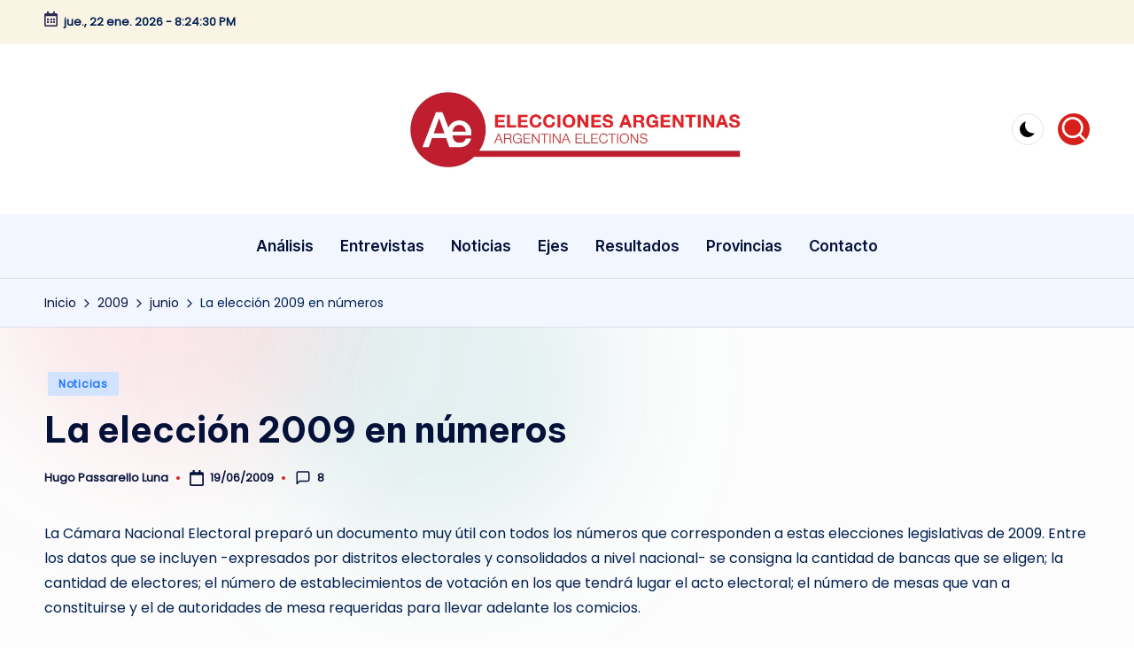

--- FILE ---
content_type: text/html; charset=UTF-8
request_url: https://www.argentinaelections.com/2009/06/la-eleccion-2009-en-numeros/
body_size: 19221
content:

<!DOCTYPE html>
<html lang="es" itemscope itemtype="http://schema.org/WebPage" >
<head>
	<meta charset="UTF-8">
	<link rel="profile" href="http://gmpg.org/xfn/11">
	<title>La elección 2009 en números &#8211; Argentina Elections &#8211; Elecciones Argentinas</title>
<meta name='robots' content='max-image-preview:large' />
<meta name="viewport" content="width=device-width, initial-scale=1"><link rel='dns-prefetch' href='//www.googletagmanager.com' />
<link rel='dns-prefetch' href='//fonts.googleapis.com' />
<link rel="alternate" type="application/rss+xml" title="Argentina Elections - Elecciones Argentinas &raquo; Feed" href="https://www.argentinaelections.com/feed/" />
<link rel="alternate" type="application/rss+xml" title="Argentina Elections - Elecciones Argentinas &raquo; Feed de los comentarios" href="https://www.argentinaelections.com/comments/feed/" />
<link rel="alternate" type="application/rss+xml" title="Argentina Elections - Elecciones Argentinas &raquo; Comentario La elección 2009 en números del feed" href="https://www.argentinaelections.com/2009/06/la-eleccion-2009-en-numeros/feed/" />
<link rel="alternate" title="oEmbed (JSON)" type="application/json+oembed" href="https://www.argentinaelections.com/wp-json/oembed/1.0/embed?url=https%3A%2F%2Fwww.argentinaelections.com%2F2009%2F06%2Fla-eleccion-2009-en-numeros%2F" />
<link rel="alternate" title="oEmbed (XML)" type="text/xml+oembed" href="https://www.argentinaelections.com/wp-json/oembed/1.0/embed?url=https%3A%2F%2Fwww.argentinaelections.com%2F2009%2F06%2Fla-eleccion-2009-en-numeros%2F&#038;format=xml" />
		<!-- This site uses the Google Analytics by ExactMetrics plugin v8.11.1 - Using Analytics tracking - https://www.exactmetrics.com/ -->
							<script src="//www.googletagmanager.com/gtag/js?id=G-18FVJQ2BW3"  data-cfasync="false" data-wpfc-render="false" async></script>
			<script data-cfasync="false" data-wpfc-render="false">
				var em_version = '8.11.1';
				var em_track_user = true;
				var em_no_track_reason = '';
								var ExactMetricsDefaultLocations = {"page_location":"https:\/\/www.argentinaelections.com\/2009\/06\/la-eleccion-2009-en-numeros\/"};
								if ( typeof ExactMetricsPrivacyGuardFilter === 'function' ) {
					var ExactMetricsLocations = (typeof ExactMetricsExcludeQuery === 'object') ? ExactMetricsPrivacyGuardFilter( ExactMetricsExcludeQuery ) : ExactMetricsPrivacyGuardFilter( ExactMetricsDefaultLocations );
				} else {
					var ExactMetricsLocations = (typeof ExactMetricsExcludeQuery === 'object') ? ExactMetricsExcludeQuery : ExactMetricsDefaultLocations;
				}

								var disableStrs = [
										'ga-disable-G-18FVJQ2BW3',
									];

				/* Function to detect opted out users */
				function __gtagTrackerIsOptedOut() {
					for (var index = 0; index < disableStrs.length; index++) {
						if (document.cookie.indexOf(disableStrs[index] + '=true') > -1) {
							return true;
						}
					}

					return false;
				}

				/* Disable tracking if the opt-out cookie exists. */
				if (__gtagTrackerIsOptedOut()) {
					for (var index = 0; index < disableStrs.length; index++) {
						window[disableStrs[index]] = true;
					}
				}

				/* Opt-out function */
				function __gtagTrackerOptout() {
					for (var index = 0; index < disableStrs.length; index++) {
						document.cookie = disableStrs[index] + '=true; expires=Thu, 31 Dec 2099 23:59:59 UTC; path=/';
						window[disableStrs[index]] = true;
					}
				}

				if ('undefined' === typeof gaOptout) {
					function gaOptout() {
						__gtagTrackerOptout();
					}
				}
								window.dataLayer = window.dataLayer || [];

				window.ExactMetricsDualTracker = {
					helpers: {},
					trackers: {},
				};
				if (em_track_user) {
					function __gtagDataLayer() {
						dataLayer.push(arguments);
					}

					function __gtagTracker(type, name, parameters) {
						if (!parameters) {
							parameters = {};
						}

						if (parameters.send_to) {
							__gtagDataLayer.apply(null, arguments);
							return;
						}

						if (type === 'event') {
														parameters.send_to = exactmetrics_frontend.v4_id;
							var hookName = name;
							if (typeof parameters['event_category'] !== 'undefined') {
								hookName = parameters['event_category'] + ':' + name;
							}

							if (typeof ExactMetricsDualTracker.trackers[hookName] !== 'undefined') {
								ExactMetricsDualTracker.trackers[hookName](parameters);
							} else {
								__gtagDataLayer('event', name, parameters);
							}
							
						} else {
							__gtagDataLayer.apply(null, arguments);
						}
					}

					__gtagTracker('js', new Date());
					__gtagTracker('set', {
						'developer_id.dNDMyYj': true,
											});
					if ( ExactMetricsLocations.page_location ) {
						__gtagTracker('set', ExactMetricsLocations);
					}
										__gtagTracker('config', 'G-18FVJQ2BW3', {"forceSSL":"true"} );
										window.gtag = __gtagTracker;										(function () {
						/* https://developers.google.com/analytics/devguides/collection/analyticsjs/ */
						/* ga and __gaTracker compatibility shim. */
						var noopfn = function () {
							return null;
						};
						var newtracker = function () {
							return new Tracker();
						};
						var Tracker = function () {
							return null;
						};
						var p = Tracker.prototype;
						p.get = noopfn;
						p.set = noopfn;
						p.send = function () {
							var args = Array.prototype.slice.call(arguments);
							args.unshift('send');
							__gaTracker.apply(null, args);
						};
						var __gaTracker = function () {
							var len = arguments.length;
							if (len === 0) {
								return;
							}
							var f = arguments[len - 1];
							if (typeof f !== 'object' || f === null || typeof f.hitCallback !== 'function') {
								if ('send' === arguments[0]) {
									var hitConverted, hitObject = false, action;
									if ('event' === arguments[1]) {
										if ('undefined' !== typeof arguments[3]) {
											hitObject = {
												'eventAction': arguments[3],
												'eventCategory': arguments[2],
												'eventLabel': arguments[4],
												'value': arguments[5] ? arguments[5] : 1,
											}
										}
									}
									if ('pageview' === arguments[1]) {
										if ('undefined' !== typeof arguments[2]) {
											hitObject = {
												'eventAction': 'page_view',
												'page_path': arguments[2],
											}
										}
									}
									if (typeof arguments[2] === 'object') {
										hitObject = arguments[2];
									}
									if (typeof arguments[5] === 'object') {
										Object.assign(hitObject, arguments[5]);
									}
									if ('undefined' !== typeof arguments[1].hitType) {
										hitObject = arguments[1];
										if ('pageview' === hitObject.hitType) {
											hitObject.eventAction = 'page_view';
										}
									}
									if (hitObject) {
										action = 'timing' === arguments[1].hitType ? 'timing_complete' : hitObject.eventAction;
										hitConverted = mapArgs(hitObject);
										__gtagTracker('event', action, hitConverted);
									}
								}
								return;
							}

							function mapArgs(args) {
								var arg, hit = {};
								var gaMap = {
									'eventCategory': 'event_category',
									'eventAction': 'event_action',
									'eventLabel': 'event_label',
									'eventValue': 'event_value',
									'nonInteraction': 'non_interaction',
									'timingCategory': 'event_category',
									'timingVar': 'name',
									'timingValue': 'value',
									'timingLabel': 'event_label',
									'page': 'page_path',
									'location': 'page_location',
									'title': 'page_title',
									'referrer' : 'page_referrer',
								};
								for (arg in args) {
																		if (!(!args.hasOwnProperty(arg) || !gaMap.hasOwnProperty(arg))) {
										hit[gaMap[arg]] = args[arg];
									} else {
										hit[arg] = args[arg];
									}
								}
								return hit;
							}

							try {
								f.hitCallback();
							} catch (ex) {
							}
						};
						__gaTracker.create = newtracker;
						__gaTracker.getByName = newtracker;
						__gaTracker.getAll = function () {
							return [];
						};
						__gaTracker.remove = noopfn;
						__gaTracker.loaded = true;
						window['__gaTracker'] = __gaTracker;
					})();
									} else {
										console.log("");
					(function () {
						function __gtagTracker() {
							return null;
						}

						window['__gtagTracker'] = __gtagTracker;
						window['gtag'] = __gtagTracker;
					})();
									}
			</script>
							<!-- / Google Analytics by ExactMetrics -->
		<style id='wp-img-auto-sizes-contain-inline-css'>
img:is([sizes=auto i],[sizes^="auto," i]){contain-intrinsic-size:3000px 1500px}
/*# sourceURL=wp-img-auto-sizes-contain-inline-css */
</style>

<style id='wp-emoji-styles-inline-css'>

	img.wp-smiley, img.emoji {
		display: inline !important;
		border: none !important;
		box-shadow: none !important;
		height: 1em !important;
		width: 1em !important;
		margin: 0 0.07em !important;
		vertical-align: -0.1em !important;
		background: none !important;
		padding: 0 !important;
	}
/*# sourceURL=wp-emoji-styles-inline-css */
</style>
<link rel='stylesheet' id='wp-block-library-css' href='https://www.argentinaelections.com/wp-includes/css/dist/block-library/style.min.css?ver=6.9' media='all' />
<style id='global-styles-inline-css'>
:root{--wp--preset--aspect-ratio--square: 1;--wp--preset--aspect-ratio--4-3: 4/3;--wp--preset--aspect-ratio--3-4: 3/4;--wp--preset--aspect-ratio--3-2: 3/2;--wp--preset--aspect-ratio--2-3: 2/3;--wp--preset--aspect-ratio--16-9: 16/9;--wp--preset--aspect-ratio--9-16: 9/16;--wp--preset--color--black: #000000;--wp--preset--color--cyan-bluish-gray: #abb8c3;--wp--preset--color--white: #ffffff;--wp--preset--color--pale-pink: #f78da7;--wp--preset--color--vivid-red: #cf2e2e;--wp--preset--color--luminous-vivid-orange: #ff6900;--wp--preset--color--luminous-vivid-amber: #fcb900;--wp--preset--color--light-green-cyan: #7bdcb5;--wp--preset--color--vivid-green-cyan: #00d084;--wp--preset--color--pale-cyan-blue: #8ed1fc;--wp--preset--color--vivid-cyan-blue: #0693e3;--wp--preset--color--vivid-purple: #9b51e0;--wp--preset--gradient--vivid-cyan-blue-to-vivid-purple: linear-gradient(135deg,rgb(6,147,227) 0%,rgb(155,81,224) 100%);--wp--preset--gradient--light-green-cyan-to-vivid-green-cyan: linear-gradient(135deg,rgb(122,220,180) 0%,rgb(0,208,130) 100%);--wp--preset--gradient--luminous-vivid-amber-to-luminous-vivid-orange: linear-gradient(135deg,rgb(252,185,0) 0%,rgb(255,105,0) 100%);--wp--preset--gradient--luminous-vivid-orange-to-vivid-red: linear-gradient(135deg,rgb(255,105,0) 0%,rgb(207,46,46) 100%);--wp--preset--gradient--very-light-gray-to-cyan-bluish-gray: linear-gradient(135deg,rgb(238,238,238) 0%,rgb(169,184,195) 100%);--wp--preset--gradient--cool-to-warm-spectrum: linear-gradient(135deg,rgb(74,234,220) 0%,rgb(151,120,209) 20%,rgb(207,42,186) 40%,rgb(238,44,130) 60%,rgb(251,105,98) 80%,rgb(254,248,76) 100%);--wp--preset--gradient--blush-light-purple: linear-gradient(135deg,rgb(255,206,236) 0%,rgb(152,150,240) 100%);--wp--preset--gradient--blush-bordeaux: linear-gradient(135deg,rgb(254,205,165) 0%,rgb(254,45,45) 50%,rgb(107,0,62) 100%);--wp--preset--gradient--luminous-dusk: linear-gradient(135deg,rgb(255,203,112) 0%,rgb(199,81,192) 50%,rgb(65,88,208) 100%);--wp--preset--gradient--pale-ocean: linear-gradient(135deg,rgb(255,245,203) 0%,rgb(182,227,212) 50%,rgb(51,167,181) 100%);--wp--preset--gradient--electric-grass: linear-gradient(135deg,rgb(202,248,128) 0%,rgb(113,206,126) 100%);--wp--preset--gradient--midnight: linear-gradient(135deg,rgb(2,3,129) 0%,rgb(40,116,252) 100%);--wp--preset--font-size--small: 13px;--wp--preset--font-size--medium: 20px;--wp--preset--font-size--large: 36px;--wp--preset--font-size--x-large: 42px;--wp--preset--spacing--20: 0.44rem;--wp--preset--spacing--30: 0.67rem;--wp--preset--spacing--40: 1rem;--wp--preset--spacing--50: 1.5rem;--wp--preset--spacing--60: 2.25rem;--wp--preset--spacing--70: 3.38rem;--wp--preset--spacing--80: 5.06rem;--wp--preset--shadow--natural: 6px 6px 9px rgba(0, 0, 0, 0.2);--wp--preset--shadow--deep: 12px 12px 50px rgba(0, 0, 0, 0.4);--wp--preset--shadow--sharp: 6px 6px 0px rgba(0, 0, 0, 0.2);--wp--preset--shadow--outlined: 6px 6px 0px -3px rgb(255, 255, 255), 6px 6px rgb(0, 0, 0);--wp--preset--shadow--crisp: 6px 6px 0px rgb(0, 0, 0);}:where(.is-layout-flex){gap: 0.5em;}:where(.is-layout-grid){gap: 0.5em;}body .is-layout-flex{display: flex;}.is-layout-flex{flex-wrap: wrap;align-items: center;}.is-layout-flex > :is(*, div){margin: 0;}body .is-layout-grid{display: grid;}.is-layout-grid > :is(*, div){margin: 0;}:where(.wp-block-columns.is-layout-flex){gap: 2em;}:where(.wp-block-columns.is-layout-grid){gap: 2em;}:where(.wp-block-post-template.is-layout-flex){gap: 1.25em;}:where(.wp-block-post-template.is-layout-grid){gap: 1.25em;}.has-black-color{color: var(--wp--preset--color--black) !important;}.has-cyan-bluish-gray-color{color: var(--wp--preset--color--cyan-bluish-gray) !important;}.has-white-color{color: var(--wp--preset--color--white) !important;}.has-pale-pink-color{color: var(--wp--preset--color--pale-pink) !important;}.has-vivid-red-color{color: var(--wp--preset--color--vivid-red) !important;}.has-luminous-vivid-orange-color{color: var(--wp--preset--color--luminous-vivid-orange) !important;}.has-luminous-vivid-amber-color{color: var(--wp--preset--color--luminous-vivid-amber) !important;}.has-light-green-cyan-color{color: var(--wp--preset--color--light-green-cyan) !important;}.has-vivid-green-cyan-color{color: var(--wp--preset--color--vivid-green-cyan) !important;}.has-pale-cyan-blue-color{color: var(--wp--preset--color--pale-cyan-blue) !important;}.has-vivid-cyan-blue-color{color: var(--wp--preset--color--vivid-cyan-blue) !important;}.has-vivid-purple-color{color: var(--wp--preset--color--vivid-purple) !important;}.has-black-background-color{background-color: var(--wp--preset--color--black) !important;}.has-cyan-bluish-gray-background-color{background-color: var(--wp--preset--color--cyan-bluish-gray) !important;}.has-white-background-color{background-color: var(--wp--preset--color--white) !important;}.has-pale-pink-background-color{background-color: var(--wp--preset--color--pale-pink) !important;}.has-vivid-red-background-color{background-color: var(--wp--preset--color--vivid-red) !important;}.has-luminous-vivid-orange-background-color{background-color: var(--wp--preset--color--luminous-vivid-orange) !important;}.has-luminous-vivid-amber-background-color{background-color: var(--wp--preset--color--luminous-vivid-amber) !important;}.has-light-green-cyan-background-color{background-color: var(--wp--preset--color--light-green-cyan) !important;}.has-vivid-green-cyan-background-color{background-color: var(--wp--preset--color--vivid-green-cyan) !important;}.has-pale-cyan-blue-background-color{background-color: var(--wp--preset--color--pale-cyan-blue) !important;}.has-vivid-cyan-blue-background-color{background-color: var(--wp--preset--color--vivid-cyan-blue) !important;}.has-vivid-purple-background-color{background-color: var(--wp--preset--color--vivid-purple) !important;}.has-black-border-color{border-color: var(--wp--preset--color--black) !important;}.has-cyan-bluish-gray-border-color{border-color: var(--wp--preset--color--cyan-bluish-gray) !important;}.has-white-border-color{border-color: var(--wp--preset--color--white) !important;}.has-pale-pink-border-color{border-color: var(--wp--preset--color--pale-pink) !important;}.has-vivid-red-border-color{border-color: var(--wp--preset--color--vivid-red) !important;}.has-luminous-vivid-orange-border-color{border-color: var(--wp--preset--color--luminous-vivid-orange) !important;}.has-luminous-vivid-amber-border-color{border-color: var(--wp--preset--color--luminous-vivid-amber) !important;}.has-light-green-cyan-border-color{border-color: var(--wp--preset--color--light-green-cyan) !important;}.has-vivid-green-cyan-border-color{border-color: var(--wp--preset--color--vivid-green-cyan) !important;}.has-pale-cyan-blue-border-color{border-color: var(--wp--preset--color--pale-cyan-blue) !important;}.has-vivid-cyan-blue-border-color{border-color: var(--wp--preset--color--vivid-cyan-blue) !important;}.has-vivid-purple-border-color{border-color: var(--wp--preset--color--vivid-purple) !important;}.has-vivid-cyan-blue-to-vivid-purple-gradient-background{background: var(--wp--preset--gradient--vivid-cyan-blue-to-vivid-purple) !important;}.has-light-green-cyan-to-vivid-green-cyan-gradient-background{background: var(--wp--preset--gradient--light-green-cyan-to-vivid-green-cyan) !important;}.has-luminous-vivid-amber-to-luminous-vivid-orange-gradient-background{background: var(--wp--preset--gradient--luminous-vivid-amber-to-luminous-vivid-orange) !important;}.has-luminous-vivid-orange-to-vivid-red-gradient-background{background: var(--wp--preset--gradient--luminous-vivid-orange-to-vivid-red) !important;}.has-very-light-gray-to-cyan-bluish-gray-gradient-background{background: var(--wp--preset--gradient--very-light-gray-to-cyan-bluish-gray) !important;}.has-cool-to-warm-spectrum-gradient-background{background: var(--wp--preset--gradient--cool-to-warm-spectrum) !important;}.has-blush-light-purple-gradient-background{background: var(--wp--preset--gradient--blush-light-purple) !important;}.has-blush-bordeaux-gradient-background{background: var(--wp--preset--gradient--blush-bordeaux) !important;}.has-luminous-dusk-gradient-background{background: var(--wp--preset--gradient--luminous-dusk) !important;}.has-pale-ocean-gradient-background{background: var(--wp--preset--gradient--pale-ocean) !important;}.has-electric-grass-gradient-background{background: var(--wp--preset--gradient--electric-grass) !important;}.has-midnight-gradient-background{background: var(--wp--preset--gradient--midnight) !important;}.has-small-font-size{font-size: var(--wp--preset--font-size--small) !important;}.has-medium-font-size{font-size: var(--wp--preset--font-size--medium) !important;}.has-large-font-size{font-size: var(--wp--preset--font-size--large) !important;}.has-x-large-font-size{font-size: var(--wp--preset--font-size--x-large) !important;}
/*# sourceURL=global-styles-inline-css */
</style>

<style id='classic-theme-styles-inline-css'>
/*! This file is auto-generated */
.wp-block-button__link{color:#fff;background-color:#32373c;border-radius:9999px;box-shadow:none;text-decoration:none;padding:calc(.667em + 2px) calc(1.333em + 2px);font-size:1.125em}.wp-block-file__button{background:#32373c;color:#fff;text-decoration:none}
/*# sourceURL=/wp-includes/css/classic-themes.min.css */
</style>
<link rel='stylesheet' id='dw-megamenu-front-end-style-css' href='https://www.argentinaelections.com/wp-content/plugins/dw-megamenu/assets/css/dw-megamenu.css?ver=6.9' media='all' />
<link rel='stylesheet' id='social_comments_rtl-css' href='https://www.argentinaelections.com/wp-content/plugins/social-comments/assets/css/social_comments.css?ver=6.9' media='all' />
<link rel='stylesheet' id='parent-style-css' href='https://www.argentinaelections.com/wp-content/themes/bloghash/style.css?ver=6.9' media='all' />
<link rel='stylesheet' id='child-style-css' href='https://www.argentinaelections.com/wp-content/themes/blogdash/style.css?ver=6.9' media='all' />
<link rel='stylesheet' id='swiper-css' href='https://www.argentinaelections.com/wp-content/themes/bloghash/assets/css/swiper-bundle.min.css?ver=6.9' media='all' />
<link rel='stylesheet' id='FontAwesome-css' href='https://www.argentinaelections.com/wp-content/themes/bloghash/assets/css/all.min.css?ver=5.15.4' media='all' />
<link rel='stylesheet' id='bloghash-styles-css' href='https://www.argentinaelections.com/wp-content/themes/bloghash/assets/css/style.min.css?ver=1.0.27' media='all' />
<link rel='stylesheet' id='bloghash-google-fonts-css' href='//fonts.googleapis.com/css?family=Inter+Tight%3A600%7CPoppins%3A400%7CBe+Vietnam+Pro%3A700%2C500%7CPlayfair+Display%3A400%2C400i&#038;display=swap&#038;subsets=latin&#038;ver=1.0.27' media='' />
<link rel='stylesheet' id='bloghash-dynamic-styles-css' href='https://www.argentinaelections.com/wp-content/uploads/bloghash/dynamic-styles.css?ver=1767813412' media='all' />
<script src="https://www.argentinaelections.com/wp-includes/js/jquery/jquery.min.js?ver=3.7.1" id="jquery-core-js"></script>
<script src="https://www.argentinaelections.com/wp-includes/js/jquery/jquery-migrate.min.js?ver=3.4.1" id="jquery-migrate-js"></script>
<script src="https://www.argentinaelections.com/wp-content/plugins/google-analytics-dashboard-for-wp/assets/js/frontend-gtag.min.js?ver=8.11.1" id="exactmetrics-frontend-script-js" async data-wp-strategy="async"></script>
<script data-cfasync="false" data-wpfc-render="false" id='exactmetrics-frontend-script-js-extra'>var exactmetrics_frontend = {"js_events_tracking":"true","download_extensions":"zip,ra,mp,avi,flv,mpeg,pdf,doc,ppt,xls,jp,png,gif,tiff,bmp,txt","inbound_paths":"[{\"path\":\"\\\/go\\\/\",\"label\":\"affiliate\"},{\"path\":\"\\\/recommend\\\/\",\"label\":\"affiliate\"}]","home_url":"https:\/\/www.argentinaelections.com","hash_tracking":"false","v4_id":"G-18FVJQ2BW3"};</script>
<script src="https://www.argentinaelections.com/wp-content/plugins/wp-content-slideshow/scripts/jquery.cycle.all.2.72.js?ver=1.3" id="jquery.cycle-js"></script>
<script src="https://www.argentinaelections.com/wp-content/plugins/wp-content-slideshow/scripts/slideshow.js?ver=1.3" id="jquery.slideshow-js"></script>

<!-- Fragmento de código de la etiqueta de Google (gtag.js) añadida por Site Kit -->
<!-- Fragmento de código de Google Analytics añadido por Site Kit -->
<script src="https://www.googletagmanager.com/gtag/js?id=GT-TXXPC43" id="google_gtagjs-js" async></script>
<script id="google_gtagjs-js-after">
window.dataLayer = window.dataLayer || [];function gtag(){dataLayer.push(arguments);}
gtag("set","linker",{"domains":["www.argentinaelections.com"]});
gtag("js", new Date());
gtag("set", "developer_id.dZTNiMT", true);
gtag("config", "GT-TXXPC43", {"googlesitekit_post_type":"post"});
 window._googlesitekit = window._googlesitekit || {}; window._googlesitekit.throttledEvents = []; window._googlesitekit.gtagEvent = (name, data) => { var key = JSON.stringify( { name, data } ); if ( !! window._googlesitekit.throttledEvents[ key ] ) { return; } window._googlesitekit.throttledEvents[ key ] = true; setTimeout( () => { delete window._googlesitekit.throttledEvents[ key ]; }, 5 ); gtag( "event", name, { ...data, event_source: "site-kit" } ); }; 
//# sourceURL=google_gtagjs-js-after
</script>
<link rel="https://api.w.org/" href="https://www.argentinaelections.com/wp-json/" /><link rel="alternate" title="JSON" type="application/json" href="https://www.argentinaelections.com/wp-json/wp/v2/posts/1168" /><link rel="EditURI" type="application/rsd+xml" title="RSD" href="https://www.argentinaelections.com/xmlrpc.php?rsd" />
<meta name="generator" content="WordPress 6.9" />
<link rel="canonical" href="https://www.argentinaelections.com/2009/06/la-eleccion-2009-en-numeros/" />
<link rel='shortlink' href='https://www.argentinaelections.com/?p=1168' />
<meta name="generator" content="Site Kit by Google 1.170.0" /><meta name="theme-color" content="#d8201a"><meta name="google-site-verification" content="OkXAmi1dEimI2dkRSlzXVUjWTcatZPHLrQngHKqPOa8"><link rel="icon" href="https://www.argentinaelections.com/wp-content/uploads/2025/01/cropped-cropped-logo-ae-10-1-32x32.jpg" sizes="32x32" />
<link rel="icon" href="https://www.argentinaelections.com/wp-content/uploads/2025/01/cropped-cropped-logo-ae-10-1-192x192.jpg" sizes="192x192" />
<link rel="apple-touch-icon" href="https://www.argentinaelections.com/wp-content/uploads/2025/01/cropped-cropped-logo-ae-10-1-180x180.jpg" />
<meta name="msapplication-TileImage" content="https://www.argentinaelections.com/wp-content/uploads/2025/01/cropped-cropped-logo-ae-10-1-270x270.jpg" />
</head>

<body class="wp-singular post-template-default single single-post postid-1168 single-format-standard wp-custom-logo wp-embed-responsive wp-theme-bloghash wp-child-theme-blogdash blogdash bloghash-topbar__separators-regular bloghash-layout__fw-contained bloghash-header-layout-3 bloghash-menu-animation-underline bloghash-header__separators-none bloghash-single-title-in-content bloghash-page-title-align-left comments-open bloghash-no-sidebar entry-media-hover-style-1 bloghash-copyright-layout-1 is-section-heading-init-s4 is-footer-heading-init-s3 bloghash-input-supported validate-comment-form bloghash-menu-accessibility">


<div id="page" class="hfeed site">
	<a class="skip-link screen-reader-text" href="#main">Saltar al contenido</a>

	
	
	<header id="masthead" class="site-header" role="banner" itemtype="https://schema.org/WPHeader" itemscope="itemscope">
		
<div id="bloghash-topbar" >
	<div class="bloghash-container">
		<div class="bloghash-flex-row">
			<div class="col-md flex-basis-auto start-sm"><div class="bloghash-topbar-widget__text bloghash-topbar-widget bloghash-all"><span><i class="far fa-calendar-alt fa-lg bloghash-icon"></i><strong><span id="bloghash-date"></span> - <span id="bloghash-time"></span></strong></span></div><!-- END .bloghash-topbar-widget --></div>
			<div class="col-md flex-basis-auto end-sm"></div>
		</div>
	</div>
</div><!-- END #bloghash-topbar -->
<div id="bloghash-header" >
		<div id="bloghash-header-inner">
		
<div class="bloghash-header-container">
	<div class="bloghash-logo-container">
		<div class="bloghash-container">

			<div class="bloghash-header-widgets bloghash-header-element bloghash-widget-location-left"></div><!-- END .bloghash-header-widgets -->
<div class="bloghash-logo bloghash-header-element" itemtype="https://schema.org/Organization" itemscope="itemscope">
	<div class="logo-inner"><a href="https://www.argentinaelections.com/" rel="home" class="" itemprop="url">
					<img src="https://www.argentinaelections.com/wp-content/uploads/2025/01/cropped-logo-ae-10-1.jpg" alt="Argentina Elections - Elecciones Argentinas" width="1466" height="381" class="" itemprop="logo"/>
				</a><span class="site-title screen-reader-text" itemprop="name">
					<a href="https://www.argentinaelections.com/" rel="home" itemprop="url">
						Argentina Elections - Elecciones Argentinas
					</a>
				</span><p class="site-description screen-reader-text" itemprop="description">
						Información y análisis sobre los procesos electorales en Argentina
					</p></div></div><!-- END .bloghash-logo -->
<div class="bloghash-header-widgets bloghash-header-element bloghash-widget-location-right"><div class="bloghash-header-widget__darkmode bloghash-header-widget bloghash-hide-mobile-tablet"><div class="bloghash-widget-wrapper"><button type="button" class="bloghash-darkmode rounded-border"><span></span></button></div></div><!-- END .bloghash-header-widget --><div class="bloghash-header-widget__search bloghash-header-widget bloghash-hide-mobile-tablet"><div class="bloghash-widget-wrapper">
<div aria-haspopup="true">
	<a href="#" class="bloghash-search rounded-fill">
		<svg class="bloghash-icon" aria-label="Buscar" xmlns="http://www.w3.org/2000/svg" width="32" height="32" viewBox="0 0 32 32"><path d="M28.962 26.499l-4.938-4.938c1.602-2.002 2.669-4.671 2.669-7.474 0-6.673-5.339-12.012-12.012-12.012S2.669 7.414 2.669 14.087a11.962 11.962 0 0012.012 12.012c2.803 0 5.472-.934 7.474-2.669l4.938 4.938c.267.267.667.4.934.4s.667-.133.934-.4a1.29 1.29 0 000-1.868zM5.339 14.087c0-5.205 4.137-9.342 9.342-9.342s9.342 4.137 9.342 9.342c0 2.536-1.068 4.938-2.669 6.54-1.735 1.735-4.004 2.669-6.54 2.669-5.339.133-9.476-4.004-9.476-9.209z" /></svg>	</a><!-- END .bloghash-search -->

	<div class="bloghash-search-simple bloghash-search-container dropdown-item">
		
<form role="search" aria-label="Buscar:" method="get" class="bloghash-search-form search-form" action="https://www.argentinaelections.com/">
	<div>
		<input type="search" class="bloghash-input-search search-field" aria-label="Introducir las palabras clave de búsqueda" placeholder="Buscar" value="" name="s" />
				
		
			<button type="submit" class="bloghash-animate-arrow right-arrow" aria-hidden="true" role="button" tabindex="0">
				<svg xmlns="http://www.w3.org/2000/svg" viewBox="0 0 25 18"><path class="arrow-handle" d="M2.511 9.007l7.185-7.221c.407-.409.407-1.071 0-1.48s-1.068-.409-1.476 0L.306 8.259a1.049 1.049 0 000 1.481l7.914 7.952c.407.408 1.068.408 1.476 0s.407-1.07 0-1.479L2.511 9.007z"></path><path class="arrow-bar" fill-rule="evenodd" clip-rule="evenodd" d="M1 8h28.001a1.001 1.001 0 010 2H1a1 1 0 110-2z"></path></svg>
			</button>		<button type="button" class="bloghash-search-close" aria-hidden="true" role="button">
			<svg aria-hidden="true" xmlns="http://www.w3.org/2000/svg" width="16" height="16" viewBox="0 0 16 16"><path d="M6.852 7.649L.399 1.195 1.445.149l6.454 6.453L14.352.149l1.047 1.046-6.454 6.454 6.454 6.453-1.047 1.047-6.453-6.454-6.454 6.454-1.046-1.047z" fill="currentColor" fill-rule="evenodd"></path></svg>
		</button>
			</div>
</form>	</div><!-- END .bloghash-search-simple -->
</div>
</div></div><!-- END .bloghash-header-widget --></div><!-- END .bloghash-header-widgets -->
			<span class="bloghash-header-element bloghash-mobile-nav">
						<button class="bloghash-hamburger hamburger--spin bloghash-hamburger-bloghash-primary-nav" aria-label="Menú" aria-controls="bloghash-primary-nav" type="button">

			
			<span class="hamburger-box">
				<span class="hamburger-inner"></span>
			</span>

		</button>
					</span>

		</div><!-- END .bloghash-container -->
	</div><!-- END .bloghash-logo-container -->

	<div class="bloghash-nav-container">
		<div class="bloghash-container">

			
<nav class="site-navigation main-navigation bloghash-primary-nav bloghash-nav bloghash-header-element" role="navigation" itemtype="https://schema.org/SiteNavigationElement" itemscope="itemscope" aria-label="Navegación del sitio">

<ul id="bloghash-primary-nav" class="menu dw-mega-menu-transition-default"><li id="menu-item-8618" class="menu-item menu-item-type-taxonomy menu-item-object-category dw-mega-menu-hover item-8618"><a  href="https://www.argentinaelections.com/category/analisis/">Análisis</a></li>
<li id="menu-item-8639" class="menu-item menu-item-type-taxonomy menu-item-object-category dw-mega-menu-hover item-8639"><a  href="https://www.argentinaelections.com/category/interviews/">Entrevistas</a></li>
<li id="menu-item-8642" class="menu-item menu-item-type-taxonomy menu-item-object-category current-post-ancestor current-menu-parent current-post-parent dw-mega-menu-hover item-8642"><a  href="https://www.argentinaelections.com/category/noticias/">Noticias</a></li>
<li id="menu-item-8619" class="menu-item menu-item-type-taxonomy menu-item-object-category dw-mega-menu-hover item-8619"><a  href="https://www.argentinaelections.com/category/ejes-de-investigacion/">Ejes</a></li>
<li id="menu-item-8641" class="menu-item menu-item-type-taxonomy menu-item-object-category dw-mega-menu-hover item-8641"><a  href="https://www.argentinaelections.com/category/guia-general-electoral/resultados/">Resultados</a></li>
<li id="menu-item-8644" class="menu-item menu-item-type-taxonomy menu-item-object-category dw-mega-menu-hover item-8644"><a  href="https://www.argentinaelections.com/category/provincias/">Provincias</a></li>
<li id="menu-item-8675" class="menu-item menu-item-type-post_type menu-item-object-page dw-mega-menu-hover item-8675"><a  href="https://www.argentinaelections.com/contacto-2/">Contacto</a></li>
</ul></nav><!-- END .bloghash-nav -->

		</div><!-- END .bloghash-container -->
	</div><!-- END .bloghash-nav-container -->
</div><!-- END .bloghash-header-container -->
	</div><!-- END #bloghash-header-inner -->
	</div><!-- END #bloghash-header -->
			</header><!-- #masthead .site-header -->

	
			<div id="main" class="site-main">

			<div class="bloghash-breadcrumbs"><div class="bloghash-container bloghash-text-align-left"><nav role="navigation" aria-label="Migas de pan" class="breadcrumb-trail breadcrumbs" itemprop="breadcrumb"><ul class="trail-items" itemscope itemtype="http://schema.org/BreadcrumbList"><meta name="numberOfItems" content="4" /><meta name="itemListOrder" content="Ascending" /><li itemprop="itemListElement" itemscope itemtype="http://schema.org/ListItem" class="trail-item trail-begin"><a href="https://www.argentinaelections.com/" rel="home" itemprop="item"><span itemprop="name">Inicio</span></a><meta itemprop="position" content="1" /></li><li itemprop="itemListElement" itemscope itemtype="http://schema.org/ListItem" class="trail-item"><a href="https://www.argentinaelections.com/2009/" itemprop="item"><span itemprop="name">2009</span></a><meta itemprop="position" content="2" /></li><li itemprop="itemListElement" itemscope itemtype="http://schema.org/ListItem" class="trail-item"><a href="https://www.argentinaelections.com/2009/06/" itemprop="item"><span itemprop="name">junio</span></a><meta itemprop="position" content="3" /></li><li itemprop="itemListElement" itemscope itemtype="http://schema.org/ListItem" class="trail-item trail-end"><span><span itemprop="name">La elección 2009 en números</span></span><meta itemprop="position" content="4" /></li></ul></nav></div></div>

<div class="bloghash-container">

	
	<div id="primary" class="content-area">

		
		<main id="content" class="site-content no-entry-media" role="main" itemscope itemtype="http://schema.org/Blog">

			

<article id="post-1168" class="bloghash-article post-1168 post type-post status-publish format-standard hentry category-noticias tag-10 tag-28-de-junio tag-argentina tag-banca tag-candidatos tag-comicios tag-congreso tag-diputado tag-elecciones tag-elector tag-electoral tag-electores tag-escano tag-estado tag-kirchner tag-legisladores tag-legislativas tag-padron tag-padrones tag-postulantes tag-presidente tag-senadores tag-votantes tag-votos" itemscope="" itemtype="https://schema.org/CreativeWork">

	
<div class="post-category">

	<span class="cat-links"><span class="screen-reader-text">Publicado en</span><span><a href="https://www.argentinaelections.com/category/noticias/" class="cat-34" rel="category">Noticias</a></span></span>
</div>

<header class="entry-header">

	
	<h1 class="entry-title" itemprop="headline">
		La elección 2009 en números	</h1>

</header>
<div class="entry-meta"><div class="entry-meta-elements">		<span class="post-author">
			<span class="posted-by vcard author"  itemprop="author" itemscope="itemscope" itemtype="http://schema.org/Person">
				<span class="screen-reader-text">Publicado por</span>

									<span class="author-avatar">
											</span>
				
				<span>
					<a class="url fn n" title="Ver todas las entradas de Hugo Passarello Luna" href="https://www.argentinaelections.com/author/hugo-passarello-luna/" rel="author"  itemprop="url">
						<span class="author-name"  itemprop="name">Hugo Passarello Luna</span>
					</a>
				</span>
			</span>
		</span>
		<span class="posted-on"><time class="entry-date published updated" datetime="2009-06-19T13:54:50-03:00"><svg class="bloghash-icon" aria-hidden="true" xmlns="http://www.w3.org/2000/svg" viewBox="0 0 448 512"><!--!Font Awesome Free 6.5.1 by @fontawesome - https://fontawesome.com License - https://fontawesome.com/license/free Copyright 2024 Fonticons, Inc.--><path d="M400 64h-48V12c0-6.6-5.4-12-12-12h-40c-6.6 0-12 5.4-12 12v52H160V12c0-6.6-5.4-12-12-12h-40c-6.6 0-12 5.4-12 12v52H48C21.5 64 0 85.5 0 112v352c0 26.5 21.5 48 48 48h352c26.5 0 48-21.5 48-48V112c0-26.5-21.5-48-48-48zm-6 400H54c-3.3 0-6-2.7-6-6V160h352v298c0 3.3-2.7 6-6 6z" /></svg>19/06/2009</time></span><span class="comments-link"><a href="https://www.argentinaelections.com/2009/06/la-eleccion-2009-en-numeros/#comments" class="comments-link" ><svg class="bloghash-icon" aria-hidden="true" xmlns="http://www.w3.org/2000/svg" width="32" height="32" viewBox="0 0 32 32"><path d="M25.358 2.075H6.673c-2.269 0-4.004 1.735-4.004 4.004v21.354c0 .534.267 1.068.801 1.201.133.133.4.133.534.133.4 0 .667-.133.934-.4l4.938-4.938h15.482c2.269 0 4.004-1.735 4.004-4.004V6.079c0-2.269-1.735-4.004-4.004-4.004zm1.335 17.35c0 .801-.534 1.335-1.335 1.335H9.342c-.4 0-.667.133-.934.4l-3.07 3.07V6.079c0-.801.534-1.335 1.335-1.335h18.685c.801 0 1.335.534 1.335 1.335v13.346z" /></svg>8</a></span></div></div>
<div class="entry-content bloghash-entry" itemprop="text">
	<p>La Cámara Nacional Electoral preparó un documento muy útil con todos los números que corresponden a estas elecciones legislativas de 2009. Entre los datos que se incluyen -expresados por distritos electorales y  consolidados a nivel nacional- se consigna la cantidad de bancas que se eligen;  la cantidad de electores; el número de establecimientos de votación en los que tendrá lugar el acto electoral; el número de mesas que van a constituirse y el de autoridades de mesa requeridas para llevar adelante los comicios.</p>
<p><span id="more-1168"></span><br />
<em></p>
<p><strong>PRESENTACIí“N</strong></p>
<p>
Con este trabajo, la Cámara Nacional Electoral pone a su disposición<br />
información relevante sobre la organización y los alcances del proceso electoral<br />
nacional en curso, que culminará con la proclamación de quienes resulten  elegidos como representantes del pueblo, para integrar el Congreso de la  Nación, en los comicios del próximo 28 de junio.</p>
<p>
Entre los datos que se incluyen -expresados por distritos electorales y  consolidados a nivel nacional- se consigna la cantidad de bancas que se eligen;  la cantidad de electores; el número de establecimientos de votación en los que<br />
tendrá lugar el acto electoral; el número de mesas que van a constituirse y el de  autoridades de mesa requeridas para llevar adelante los comicios.</p>
<p>
Se abordan, también, algunos datos del sistema de partidos, indicándose  la cantidad de agrupaciones reconocidas y las modalidades de participación en  la contienda electoral. Se muestra cuántos partidos compiten en forma  individual y cuántos asociándose en alianza con otras agrupaciones.</p>
<p>
Se presenta, asimismo, información relativa al voto de los argentinos  residentes en el exterior -a menudo poco difundida- seí±alándose la cantidad de  mujeres y varones habilitados para votar; los paí­ses en los que residen; y el  número de representaciones diplomáticas en las que se celebra el acto electoral  en cada uno de dichos paí­ses. Se incluye, asimismo, el detalle de los distritos a<br />
los que se imputarán los votos en razón del domicilio de origen del elector.
</p>
<p>En cuanto a los ciudadanos detenidos en prisión preventiva, se incluye la  cantidad de electores habilitados para votar en los comicios de cada distrito; el  total de establecimientos de detención en los que se constituirán mesas de  votación y la cantidad de unidades carcelarias ubicadas en cada distrito. </p>
<p>
Se consigna también la composición por género de las listas de  candidatos titulares, indicándose el número de hombres y de mujeres que las  componen.</p>
<p>Por último, se presentan los lí­mites que en materia de financiamiento de<br />
las campaí±as tienen los partidos polí­ticos, respecto a los gastos totales que<br />
pueden realizar y a los aportes máximos de personas fí­sicas y jurí­dicas que<br />
pueden recibir.</p>
<p>&nbsp;</p>
<p></em></p>
<h1 align="center"><a href="https://argentinaelections-com.preview-domain.com/2009_eleciones_en_numeros.pdf">Las elecciones 2009 en números</a></h1>
<p align="center">Documento de la Cámara Nacional Electoral</p>
<p align="center"><strong>Fuentes</strong>
</p>
<li>
<p>Registro General de Nombres, Sí­mbolos y Números de<br />
Identificación de los Partidos Polí­ticos &#8211; Cámara Nacional<br />
Electoral</p>
</li>
<li>
<p>    Registro de Electores Residentes en el Exterior &#8211; Cámara<br />
Nacional Electoral</p>
</li>
<li>
<p>    Registro de Electores Privados de Libertad &#8211; Cámara<br />
Nacional Electoral</p>
</li>
<li>
<p>    Centro de Cómputos &#8211; Cámara Nacional Electoral</p>
</li>
<li>
<p> Financiamiento &#8211; Secretarí­a de Actuación Judicial &#8211;<br />
Cámara Nacional Electoral.</p>
</li>
<li>
<p>
Decreto 230/09 de convocatoria a elecciones nacionales<br />
&#8211; Boletí­n Oficial 27/03/09</p>
</li>
</ul>
<p><script type="text/javascript">
var gaJsHost = (("https:" == document.location.protocol) ? "https://ssl." : "http://www.");
document.write(unescape("%3Cscript src='" + gaJsHost + "google-analytics.com/ga.js' type='text/javascript'%3E%3C/script%3E"));
</script><br />
<script type="text/javascript">
try {
var pageTracker = _gat._getTracker("UA-1850911-1");
pageTracker._trackPageview();
} catch(err) {}</script></p>
</div>




<div class="entry-footer">

	<span class="screen-reader-text">Etiquetas: </span><div class="post-tags"><span class="cat-links"><a href="https://www.argentinaelections.com/tag/2009/" rel="tag">2009</a><a href="https://www.argentinaelections.com/tag/28-de-junio/" rel="tag">28 de junio</a><a href="https://www.argentinaelections.com/tag/argentina/" rel="tag">argentina</a><a href="https://www.argentinaelections.com/tag/banca/" rel="tag">banca</a><a href="https://www.argentinaelections.com/tag/candidatos/" rel="tag">candidatos</a><a href="https://www.argentinaelections.com/tag/comicios/" rel="tag">comicios</a><a href="https://www.argentinaelections.com/tag/congreso/" rel="tag">congreso</a><a href="https://www.argentinaelections.com/tag/diputado/" rel="tag">diputado</a><a href="https://www.argentinaelections.com/tag/elecciones/" rel="tag">Elecciones</a><a href="https://www.argentinaelections.com/tag/elector/" rel="tag">elector</a><a href="https://www.argentinaelections.com/tag/electoral/" rel="tag">electoral</a><a href="https://www.argentinaelections.com/tag/electores/" rel="tag">electores</a><a href="https://www.argentinaelections.com/tag/escano/" rel="tag">escaí±o</a><a href="https://www.argentinaelections.com/tag/estado/" rel="tag">estado</a><a href="https://www.argentinaelections.com/tag/kirchner/" rel="tag">kirchner</a><a href="https://www.argentinaelections.com/tag/legisladores/" rel="tag">legisladores</a><a href="https://www.argentinaelections.com/tag/legislativas/" rel="tag">legislativas</a><a href="https://www.argentinaelections.com/tag/padron/" rel="tag">padrón</a><a href="https://www.argentinaelections.com/tag/padrones/" rel="tag">padrones</a><a href="https://www.argentinaelections.com/tag/postulantes/" rel="tag">postulantes</a><a href="https://www.argentinaelections.com/tag/presidente/" rel="tag">presidente</a><a href="https://www.argentinaelections.com/tag/senadores/" rel="tag">senadores</a><a href="https://www.argentinaelections.com/tag/votantes/" rel="tag">votantes</a><a href="https://www.argentinaelections.com/tag/votos/" rel="tag">votos</a></span></div>
</div>


<section class="author-box" itemprop="author" itemscope="itemscope" itemtype="http://schema.org/Person">

	<div class="author-box-avatar">
			</div>

	<div class="author-box-meta">
		<div class="h4 author-box-title">
							<a href="https://www.argentinaelections.com/author/hugo-passarello-luna/" class="url fn n" rel="author" itemprop="url">
				Hugo Passarello Luna	
				</a>
						</div>

		
		
		<div class="author-box-content" itemprop="description">
					</div>

		
<div class="more-posts-button">
	<a href="https://www.argentinaelections.com/author/hugo-passarello-luna/" class="bloghash-btn btn-text-1" role="button"><span>Ver todas las entradas</span></i></a>
</div>
	</div><!-- END .author-box-meta -->

</section>

<section class="post-nav" role="navigation">
	<h2 class="screen-reader-text">Navegación de entradas</h2>

	<div class="nav-previous"><h6 class="nav-title">Entrada anterior</h6><a href="https://www.argentinaelections.com/2009/06/alonso-el-tercer-sector-y-la-politica/" rel="prev"><div class="nav-content"> <span>Alonso: El Tercer Sector y la polí­tica</span></div></a></div><div class="nav-next"><h6 class="nav-title">Siguiente entrada</h6><a href="https://www.argentinaelections.com/2009/06/opcion-argentina-los-jovenes-tienen-un-rol-clave-en-las-proximas-elecciones%e2%80%9d/" rel="next"><div class="nav-content"><span>Opción Argentina «Los jóvenes tienen un rol clave en las próximas eleccionesí¢â‚¬Â</span> </div></a></div>
</section>

</article><!-- #post-1168 -->

<div id='facebook_comments' style=''><!--Facebook Comments By social Comments http://en.bainternet.info -->
<style type="text/css">.fb-comments, .fb-comments span, .fb-comments iframe {width: 100% !important;}</style>
<div id="fb-root"></div>
<script>(function(d, s, id) {
  var js, fjs = d.getElementsByTagName(s)[0];
  if (d.getElementById(id)) return;
  js = d.createElement(s); js.id = id;
  js.src = "//connect.facebook.net/es_ES/all.js#xfbml=1&appId=";
  fjs.parentNode.insertBefore(js, fjs);
}(document, 'script', 'facebook-jssdk'));</script>
<div class="fb-comments" data-href="https://www.argentinaelections.com/2009/06/la-eleccion-2009-en-numeros/"; data-width="470" data-num-posts="10" data-colorscheme="light"></div></div><!-- #facebook --><div id='wp_comments' style=''></div><!-- #wp -->
		</main><!-- #content .site-content -->

		
	</div><!-- #primary .content-area -->

	
	
</div><!-- END .bloghash-container -->


				<div class="bloghash-glassmorphism">
		<span class="block one"></span>
		<span class="block two"></span>
	</div>
		
	</div><!-- #main .site-main -->
	
	
			<footer id="colophon" class="site-footer" role="contentinfo" itemtype="http://schema.org/WPFooter" itemscope="itemscope">

			
<div id="bloghash-copyright" class="contained-separator">
	<div class="bloghash-container">
		<div class="bloghash-flex-row">

			<div class="col-xs-12 center-xs col-md flex-basis-auto start-md"><div class="bloghash-copyright-widget__text bloghash-copyright-widget bloghash-all"><span>Copyleft 2026 — <b>Argentina Elections - Elecciones Argentinas</b>. <b><a href="https://wordpress.org/themes/bloghash/" class="imprint" target="_blank" rel="noopener noreferrer">Bloghash WordPress Theme</a></b></span></div><!-- END .bloghash-copyright-widget --></div>
			<div class="col-xs-12 center-xs col-md flex-basis-auto end-md"></div>

		</div><!-- END .bloghash-flex-row -->
	</div>
</div><!-- END #bloghash-copyright -->

		</footer><!-- #colophon .site-footer -->
	
	
</div><!-- END #page -->

<a href="#" id="bloghash-scroll-top" class="bloghash-smooth-scroll" title="Volver arriba" >
	<span class="bloghash-scroll-icon" aria-hidden="true">
		<svg class="bloghash-icon top-icon" xmlns="http://www.w3.org/2000/svg" width="32" height="32" viewBox="0 0 32 32"><path d="M17.9137 25.3578L17.9137 9.8758L24.9877 16.9498C25.5217 17.4838 26.3227 17.4838 26.8557 16.9498C27.3887 16.4158 27.3897 15.6148 26.8557 15.0818L17.5137 5.7398C17.3807 5.6068 17.2467 5.4728 17.1137 5.4728C16.8467 5.3398 16.4467 5.3398 16.0457 5.4728C15.9127 5.6058 15.7787 5.6058 15.6457 5.7398L6.30373 15.0818C6.03673 15.3488 5.90373 15.7488 5.90373 16.0158C5.90373 16.2828 6.03673 16.6828 6.30373 16.9498C6.42421 17.0763 6.56912 17.1769 6.72967 17.2457C6.89022 17.3145 7.06307 17.35 7.23773 17.35C7.4124 17.35 7.58525 17.3145 7.7458 17.2457C7.90635 17.1769 8.05125 17.0763 8.17173 16.9498L15.2457 9.8758L15.2457 25.3578C15.2457 26.1588 15.7797 26.6928 16.5807 26.6928C17.3817 26.6928 17.9157 26.1588 17.9157 25.3578L17.9137 25.3578Z" /></svg>		<svg class="bloghash-icon" xmlns="http://www.w3.org/2000/svg" width="32" height="32" viewBox="0 0 32 32"><path d="M17.9137 25.3578L17.9137 9.8758L24.9877 16.9498C25.5217 17.4838 26.3227 17.4838 26.8557 16.9498C27.3887 16.4158 27.3897 15.6148 26.8557 15.0818L17.5137 5.7398C17.3807 5.6068 17.2467 5.4728 17.1137 5.4728C16.8467 5.3398 16.4467 5.3398 16.0457 5.4728C15.9127 5.6058 15.7787 5.6058 15.6457 5.7398L6.30373 15.0818C6.03673 15.3488 5.90373 15.7488 5.90373 16.0158C5.90373 16.2828 6.03673 16.6828 6.30373 16.9498C6.42421 17.0763 6.56912 17.1769 6.72967 17.2457C6.89022 17.3145 7.06307 17.35 7.23773 17.35C7.4124 17.35 7.58525 17.3145 7.7458 17.2457C7.90635 17.1769 8.05125 17.0763 8.17173 16.9498L15.2457 9.8758L15.2457 25.3578C15.2457 26.1588 15.7797 26.6928 16.5807 26.6928C17.3817 26.6928 17.9157 26.1588 17.9157 25.3578L17.9137 25.3578Z" /></svg>	</span>
	<span class="screen-reader-text">Volver arriba</span>
</a><!-- END #bloghash-scroll-to-top -->
<script type="speculationrules">
{"prefetch":[{"source":"document","where":{"and":[{"href_matches":"/*"},{"not":{"href_matches":["/wp-*.php","/wp-admin/*","/wp-content/uploads/*","/wp-content/*","/wp-content/plugins/*","/wp-content/themes/blogdash/*","/wp-content/themes/bloghash/*","/*\\?(.+)"]}},{"not":{"selector_matches":"a[rel~=\"nofollow\"]"}},{"not":{"selector_matches":".no-prefetch, .no-prefetch a"}}]},"eagerness":"conservative"}]}
</script>

<!-- Acceder con el botón de Google añadido por Site Kit -->
		<style>
		.googlesitekit-sign-in-with-google__frontend-output-button{max-width:320px}
		</style>
		<script src="https://accounts.google.com/gsi/client"></script>
<script>
(()=>{async function handleCredentialResponse(response){try{const res=await fetch('https://www.argentinaelections.com/wp-login.php?action=googlesitekit_auth',{method:'POST',headers:{'Content-Type':'application/x-www-form-urlencoded'},body:new URLSearchParams(response)});/* Preserve comment text in case of redirect after login on a page with a Sign in with Google button in the WordPress comments. */ const commentText=document.querySelector('#comment')?.value;const postId=document.querySelectorAll('.googlesitekit-sign-in-with-google__comments-form-button')?.[0]?.className?.match(/googlesitekit-sign-in-with-google__comments-form-button-postid-(\d+)/)?.[1];if(!! commentText?.length){sessionStorage.setItem(`siwg-comment-text-${postId}`,commentText);}location.reload();}catch(error){console.error(error);}}if(typeof google !=='undefined'){google.accounts.id.initialize({client_id:'810552142642-eb9j8esq8hqnqm1t72khamrsuvs4gg1t.apps.googleusercontent.com',callback:handleCredentialResponse,library_name:'Site-Kit'});}const defaultButtonOptions={"theme":"outline","text":"signin_with","shape":"rectangular"};document.querySelectorAll('.googlesitekit-sign-in-with-google__frontend-output-button').forEach((siwgButtonDiv)=>{const buttonOptions={shape:siwgButtonDiv.getAttribute('data-googlesitekit-siwg-shape')|| defaultButtonOptions.shape,text:siwgButtonDiv.getAttribute('data-googlesitekit-siwg-text')|| defaultButtonOptions.text,theme:siwgButtonDiv.getAttribute('data-googlesitekit-siwg-theme')|| defaultButtonOptions.theme,};if(typeof google !=='undefined'){google.accounts.id.renderButton(siwgButtonDiv,buttonOptions);}});/* If there is a matching saved comment text in sessionStorage,restore it to the comment field and remove it from sessionStorage. */ const postId=document.body.className.match(/postid-(\d+)/)?.[1];const commentField=document.querySelector('#comment');const commentText=sessionStorage.getItem(`siwg-comment-text-${postId}`);if(commentText?.length && commentField && !! postId){commentField.value=commentText;sessionStorage.removeItem(`siwg-comment-text-${postId}`);}})();
</script>

<!-- Fin del botón añadido por Site Kit de acceso con Google -->
		<script>
			! function() {
				var e = -1 < navigator.userAgent.toLowerCase().indexOf("webkit"),
					t = -1 < navigator.userAgent.toLowerCase().indexOf("opera"),
					n = -1 < navigator.userAgent.toLowerCase().indexOf("msie");
				(e || t || n) && document.getElementById && window.addEventListener && window.addEventListener("hashchange", function() {
					var e, t = location.hash.substring(1);
					/^[A-z0-9_-]+$/.test(t) && (e = document.getElementById(t)) && (/^(?:a|select|input|button|textarea)$/i.test(e.tagName) || (e.tabIndex = -1), e.focus())
				}, !1)
			}();
		</script>
		<script src="https://www.argentinaelections.com/wp-content/plugins/dw-megamenu/assets/js/dw-megamenu.js?ver=6.9" id="dw-megamenu-front-end-js-js"></script>
<script src="https://www.argentinaelections.com/wp-content/themes/bloghash/assets/js/vendors/swiper-bundle.min.js?ver=6.9" id="swiper-js"></script>
<script src="https://www.argentinaelections.com/wp-includes/js/comment-reply.min.js?ver=6.9" id="comment-reply-js" async data-wp-strategy="async" fetchpriority="low"></script>
<script src="https://www.argentinaelections.com/wp-includes/js/imagesloaded.min.js?ver=5.0.0" id="imagesloaded-js"></script>
<script id="bloghash-js-extra">
var bloghash_vars = {"ajaxurl":"https://www.argentinaelections.com/wp-admin/admin-ajax.php","nonce":"99a58685ac","live-search-nonce":"a869a1d3a7","post-like-nonce":"9e4f4b33bc","close":"Cerrar","no_results":"No se encontraron resultados","more_results":"M\u00e1s resultados","responsive-breakpoint":"960","dark_mode":"","sticky-header":{"enabled":false,"hide_on":[""]},"strings":{"comments_toggle_show":"Mostrar 8 comentarios","comments_toggle_hide":"Ocultar los comentarios"}};
//# sourceURL=bloghash-js-extra
</script>
<script src="https://www.argentinaelections.com/wp-content/themes/bloghash/assets/js/bloghash.min.js?ver=1.0.27" id="bloghash-js"></script>
<script id="wp-emoji-settings" type="application/json">
{"baseUrl":"https://s.w.org/images/core/emoji/17.0.2/72x72/","ext":".png","svgUrl":"https://s.w.org/images/core/emoji/17.0.2/svg/","svgExt":".svg","source":{"concatemoji":"https://www.argentinaelections.com/wp-includes/js/wp-emoji-release.min.js?ver=6.9"}}
</script>
<script type="module">
/*! This file is auto-generated */
const a=JSON.parse(document.getElementById("wp-emoji-settings").textContent),o=(window._wpemojiSettings=a,"wpEmojiSettingsSupports"),s=["flag","emoji"];function i(e){try{var t={supportTests:e,timestamp:(new Date).valueOf()};sessionStorage.setItem(o,JSON.stringify(t))}catch(e){}}function c(e,t,n){e.clearRect(0,0,e.canvas.width,e.canvas.height),e.fillText(t,0,0);t=new Uint32Array(e.getImageData(0,0,e.canvas.width,e.canvas.height).data);e.clearRect(0,0,e.canvas.width,e.canvas.height),e.fillText(n,0,0);const a=new Uint32Array(e.getImageData(0,0,e.canvas.width,e.canvas.height).data);return t.every((e,t)=>e===a[t])}function p(e,t){e.clearRect(0,0,e.canvas.width,e.canvas.height),e.fillText(t,0,0);var n=e.getImageData(16,16,1,1);for(let e=0;e<n.data.length;e++)if(0!==n.data[e])return!1;return!0}function u(e,t,n,a){switch(t){case"flag":return n(e,"\ud83c\udff3\ufe0f\u200d\u26a7\ufe0f","\ud83c\udff3\ufe0f\u200b\u26a7\ufe0f")?!1:!n(e,"\ud83c\udde8\ud83c\uddf6","\ud83c\udde8\u200b\ud83c\uddf6")&&!n(e,"\ud83c\udff4\udb40\udc67\udb40\udc62\udb40\udc65\udb40\udc6e\udb40\udc67\udb40\udc7f","\ud83c\udff4\u200b\udb40\udc67\u200b\udb40\udc62\u200b\udb40\udc65\u200b\udb40\udc6e\u200b\udb40\udc67\u200b\udb40\udc7f");case"emoji":return!a(e,"\ud83e\u1fac8")}return!1}function f(e,t,n,a){let r;const o=(r="undefined"!=typeof WorkerGlobalScope&&self instanceof WorkerGlobalScope?new OffscreenCanvas(300,150):document.createElement("canvas")).getContext("2d",{willReadFrequently:!0}),s=(o.textBaseline="top",o.font="600 32px Arial",{});return e.forEach(e=>{s[e]=t(o,e,n,a)}),s}function r(e){var t=document.createElement("script");t.src=e,t.defer=!0,document.head.appendChild(t)}a.supports={everything:!0,everythingExceptFlag:!0},new Promise(t=>{let n=function(){try{var e=JSON.parse(sessionStorage.getItem(o));if("object"==typeof e&&"number"==typeof e.timestamp&&(new Date).valueOf()<e.timestamp+604800&&"object"==typeof e.supportTests)return e.supportTests}catch(e){}return null}();if(!n){if("undefined"!=typeof Worker&&"undefined"!=typeof OffscreenCanvas&&"undefined"!=typeof URL&&URL.createObjectURL&&"undefined"!=typeof Blob)try{var e="postMessage("+f.toString()+"("+[JSON.stringify(s),u.toString(),c.toString(),p.toString()].join(",")+"));",a=new Blob([e],{type:"text/javascript"});const r=new Worker(URL.createObjectURL(a),{name:"wpTestEmojiSupports"});return void(r.onmessage=e=>{i(n=e.data),r.terminate(),t(n)})}catch(e){}i(n=f(s,u,c,p))}t(n)}).then(e=>{for(const n in e)a.supports[n]=e[n],a.supports.everything=a.supports.everything&&a.supports[n],"flag"!==n&&(a.supports.everythingExceptFlag=a.supports.everythingExceptFlag&&a.supports[n]);var t;a.supports.everythingExceptFlag=a.supports.everythingExceptFlag&&!a.supports.flag,a.supports.everything||((t=a.source||{}).concatemoji?r(t.concatemoji):t.wpemoji&&t.twemoji&&(r(t.twemoji),r(t.wpemoji)))});
//# sourceURL=https://www.argentinaelections.com/wp-includes/js/wp-emoji-loader.min.js
</script>

</body>
</html>


<!-- Page cached by LiteSpeed Cache 7.7 on 2026-01-22 17:24:26 -->